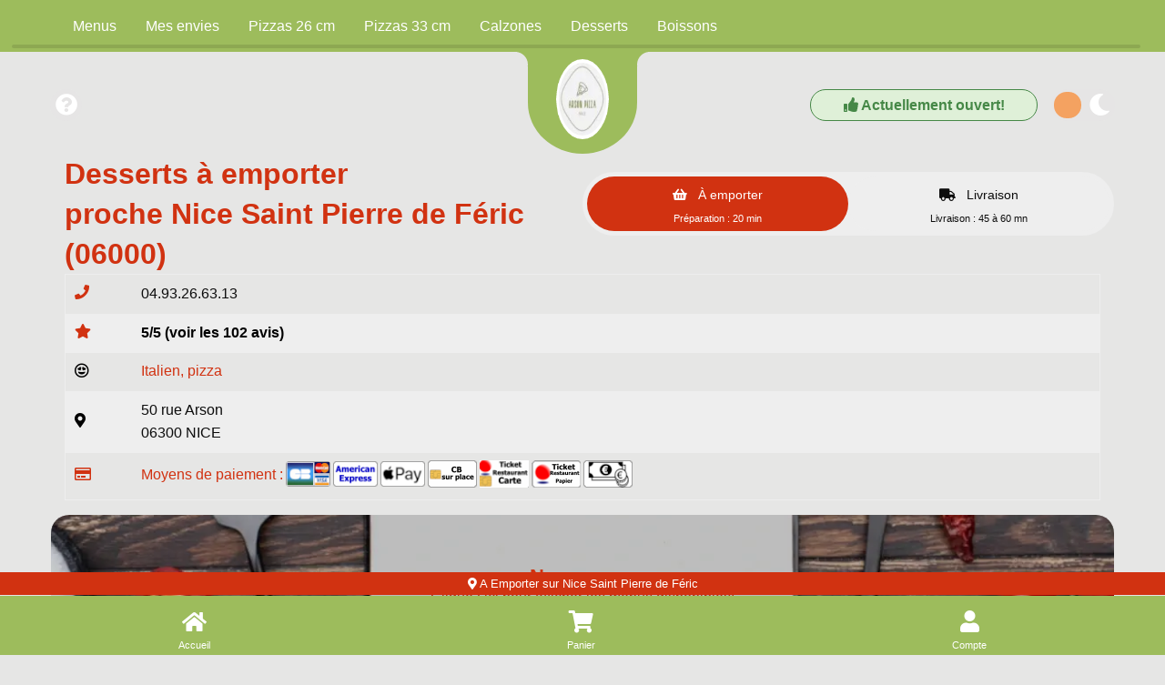

--- FILE ---
content_type: text/html; charset=UTF-8
request_url: https://arson-pizza.fr/a-emporter/nice-saint-pierre-de-feric/nos-desserts/817/535/6760/
body_size: 5364
content:

<!doctype html>
<html class="no-js" lang="fr" dir="ltr">
    <head>
        <meta charset="utf-8">
        <meta name="viewport" content="width=device-width, initial-scale=1.0, maximum-scale=5.0, minimum-scale=1.0, minimal-ui" />
        <meta name="apple-mobile-web-app-capable" content="yes" />
        <meta name="mobile-web-app-capable" content="yes">
        <meta content="telephone=no" name="format-detection" />
        <meta name="apple-mobile-web-app-status-bar-style" content="black">
        <meta name="theme-color" content="#fff">

        <!-- Favicon -->
        <link rel="apple-touch-icon" sizes="180x180" href="/site/v1/assets/images/favicons/apple-touch-icon.png">
        <link rel="icon" type="image/png" sizes="32x32" href="/site/v1/assets/images/favicons/favicon-32x32.png">
        <link rel="icon" type="image/png" sizes="16x16" href="/site/v1/assets/images/favicons/favicon-16x16.png">
        <link rel="manifest" href="/site/v1/assets/images/favicons/site.webmanifest">

        <title>Desserts à emporter Nice Saint Pierre de Féric 06000</title>
<meta name="description" content="Habitants de Nice Saint Pierre de Féric : pensez aux commandes à emporter. Desserts : tiramisu café, tiramisu nutella... ">
<meta itemprop="name" content="Desserts à emporter Nice Saint Pierre de Féric 06000">
<meta itemprop="description" content="Habitants de Nice Saint Pierre de Féric : pensez aux commandes à emporter. Desserts : tiramisu café, tiramisu nutella... ">
<meta itemprop="image" content="/assets/images/restaurants/logos/535.webp">
		<link rel="canonical" href="https://arson-pizza.fr/a-emporter/nice-saint-pierre-de-feric/nos-desserts/817/535/6760/" />
		<meta name="robots" content="index,follow">
<link type='text/css' rel='preload stylesheet' href='/vitrines/v1/assets/css/domaines/2929.css?28102025120213' as='style'>
<link type='text/css' rel='preload stylesheet' href='/vitrines/v1/assets/css/_min_index.css?28102025120213' as='style' />

<!-- Zone GA -->

            <script type="application/ld+json">
                {"@context" : "http://schema.org", "@type" : "Restaurant", "name" : "Arson Pizza", "image" : "/vitrines/v1/assets/images/domaines/logo/535.webp", "servesCuisine" : "italien, pizza", "priceRange" : "€€", "address" : { "@type" : "PostalAddress", "streetAddress" : "50 rue Arson", "addressLocality" : "NICE","postalCode" : "06300"},"sameAs" : ["https://www.facebook.com/ArsonPizza"],"aggregateRating" : { "@type" : "AggregateRating", "ratingValue" : "5", "reviewCount" : "102" }}
            </script>
        <style>
            td.moyen_paiement img { margin-left:3px; margin-bottom:3px; }
        </style>

    </head>
    <body class="page-home ">

        <header>
    <div class="side-bar">
        <nav id="navCategories">
            <div class="swiper-container" id="wrapper">
                <ul class="nav swiper-wrapper"></ul>
                <div class="swiper-scrollbar"></div>
            </div>
        </nav>
    </div>
</header>
        <form id="form_principal" method="post" action="/a-emporter/nice-saint-pierre-de-feric/nos-desserts/817/535/6760/">
            <input type="hidden" name="type_page" value="home">
            <input type="hidden" name="mode" value="ae">
            <input type="hidden" id="get_donnees_generales" value="1">

            <main class="grid-container">

                
<div class="bt-infos navbar-left">
    <div style="float:left; width:38px;">
        <button name="switch-infos" id="switch-infos" aria-label="informations" class="switch-infos">
            <span class="fas fa-circle-question" aria-hidden="true"></span>
        </button>
    </div>

    
</div>
<div class="bt-darkmode navbar-left">
    <div class="info_ouverture is_open hidden-xs " style="float:left;">
        <p><i class="fa-solid fa-thumbs-up"></i> Actuellement ouvert!</p>
    </div>
    <div class="info_ouverture not_open hidden-xs wait" style="float:left;">
        <p><i class="fa-regular fa-face-frown"></i> Actuellement fermé...</p>
            </div>
    <button name="switch" id="switch" aria-label="darkmode" class="switch ">
        <span class="fas fa-sun" aria-hidden="true"></span>
        <span class="fas fa-moon" aria-hidden="true"></span>
    </button>
</div>
                <!-- Présentation du restaurant -->
                <section class="grid-x grid-padding-x plats " id="restaurant">
                    <div class="large-12 medium-12 small-12 cell">
                        <div class="logo">
                            <span></span>
                            <a href="https://arson-pizza.fr/a-emporter/nice-vieux-port/264/535/" id="a_logo">
                                <img src="/vitrines/v1/assets/images/domaines/logo/535.webp" alt="Arson Pizza" width="80" height="80">
                            </a>
                        </div>
                        <div class="grid-x grid-padding-x titre_page">
                            <div class="large-6 medium-6 small-12 cell">
                                <h1>Desserts à emporter<br>proche Nice Saint Pierre de Féric (06000)</h1>
                            </div>
                            <div class="small-12 cell text-center hidden-lg">
                                <div style="display:flex; margin-top:15px; margin-bottom:10px;">
                                    <div class="info_ouverture is_open ">
                                        <p><i class="fa-solid fa-thumbs-up"></i> Actuellement ouvert!</p>
                                    </div>
                                    <div class="info_ouverture not_open wait">
                                        <p><i class="fa-regular fa-face-frown"></i> Actuellement fermé...</p>
                                                                            </div>
                                </div>
                            </div>
                            <div class="large-6 medium-6 small-12 xs-padding-20">
                                                                    <div class="large-12 medium-12 small-12 cell collect-shipping">
                                        <input type="hidden" name="url_ae" value="https://arson-pizza.fr/a-emporter/nice-vieux-port/264/535/">

                                        <input type="radio" name="collect-shipping" id="collect" value="collect">
                                        <label id="label_collect" for="collect">
                                            À emporter<br>
                                            <span>Préparation : 20 min</span>
                                        </label>

                                        <input type="radio" name="collect-shipping" data-action="changer-quartier" id="shipping" value="shipping">
                                        <label id="label_shipping" for="shipping">
                                            Livraison<br>
                                            <span>Livraison : 45 à 60 mn</span>
                                        </label>
                                    </div>
                                                                </div>
                        </div>
                        <div id="div_datas_resto">
                            <div class="datas_resto_attente hauteur_l_plus_ae">
                                italien, pizza                                <i class="fa-solid fa-circle-notch fa-spin fa-2xl"></i>
                            </div>
                        </div>
                    </div>

                                    </section>

                                    <section class="grid-x grid-padding-x plats  pointer afficher_menu" id="menus" data-titre="Menus">
                        <div class="large-4-special medium-12 small-12 cell img-categorie" style="background-image:url('/vitrines/v1/assets/images/domaines/img_menu.webp');">
                            <p class="style_h2">Nos menus</p>
                                                            <p class="text-center cliquez_ici hidden-lg">Cliquez ici pour afficher<br>les menus disponibles!</p>
                                <p class="text-center cliquez_ici hidden-xs">Cliquez ici pour afficher les menus disponibles!</p>
                                                        </div>
                    </section>
                                            <section class="grid-x grid-padding-x plats pointer afficher_envie" id="mes_envies" data-titre="Mes envies">
                            <div class="small-12 medium-12 large-12 cell">
                                <p class="style_h2">Je compose avec mes envies!</p>
                                <p class="text-center">Cliquez ici pour trouver vos plats préférés!</p>
                            </div>
                        </section>
                                                <section class="grid-x grid-padding-x categorie plats  loading" id="cat_52268" data-url="https://arson-pizza.fr/a-emporter/nice-saint-pierre-de-feric/pizzas-26-cm/817/535/52268/">
                            <div class="large-4-special medium-12 small-12 cell img-categorie" style="background-image:url('/vitrines/v1/assets/images/domaines/categorie_article/pizza39.webp');">
                                <p class="style_h2 plats">Pizzas 26 cm</p>
                            </div>

							                        </section>
						                        <section class="grid-x grid-padding-x categorie plats  loading" id="cat_52270" data-url="https://arson-pizza.fr/a-emporter/nice-saint-pierre-de-feric/pizzas-33-cm/817/535/52270/">
                            <div class="large-4-special medium-12 small-12 cell img-categorie" style="background-image:url('/vitrines/v1/assets/images/domaines/categorie_article/pizza43.webp');">
                                <p class="style_h2 plats">Pizzas 33 cm</p>
                            </div>

							                        </section>
						                        <section class="grid-x grid-padding-x categorie plats  loading" id="cat_11159" data-url="https://arson-pizza.fr/a-emporter/nice-saint-pierre-de-feric/calzones/817/535/11159/">
                            <div class="large-4-special medium-12 small-12 cell img-categorie" style="background-image:url('/vitrines/v1/assets/images/domaines/categorie_article/calzone3.webp');">
                                <p class="style_h2 plats">Calzones</p>
                            </div>

							                        </section>
						                        <section class="grid-x grid-padding-x categorie plats  " id="cat_6760" data-url="https://arson-pizza.fr/a-emporter/nice-saint-pierre-de-feric/desserts/817/535/6760/">
                            <div class="large-4-special medium-12 small-12 cell img-categorie" style="background-image:url('/vitrines/v1/assets/images/domaines/categorie_article/dessert6.webp');">
                                <p class="style_h2 plats">Desserts</p>
                            </div>

							                                <div class="large-12 medium-12 small-12 cell">
                                    <h2>Desserts à emporter proche Nice Saint Pierre de Féric (06000)</h2>
                                    <p></p>
                                </div>
								        <div class="large-4-special medium-6 small-12 cell pointer article">
            <article class="content grid-x">
                <div class="large-8 medium-8 small-8 titre">
                    <h3>Tiramisu café</h3>
                    <p class="price">
                        5.00 €                                            </p>
                </div>
                <div class="large-4 medium-4 small-4 image">
                                    </div>
                <div class="large-12 medium-12 small-12 description">
                    <p></p>
                </div>
                <div class="large-12 medium-12 small-12 footer">
                                            <button class="button showMore " id="article_66388" data-id="66388" aria-label="Ajouter cet article"><i class="fa-solid fa-plus"></i></button>
                                        </div>
            </article>

                            <form name="form_article_66388" method="post" action="">
                    <input type="hidden" name="mon_action" value="addToCart">
                    <input type="hidden" name="id_article" value="66388">
                    <input type="hidden" name="achat_direct" value="1">
                    <input type="hidden" name="quantity" value="1">
                </form>
                
        </div>
                <div class="large-4-special medium-6 small-12 cell pointer article">
            <article class="content grid-x">
                <div class="large-8 medium-8 small-8 titre">
                    <h3>Tiramisu Nutella</h3>
                    <p class="price">
                        5.00 €                                            </p>
                </div>
                <div class="large-4 medium-4 small-4 image">
                                    </div>
                <div class="large-12 medium-12 small-12 description">
                    <p></p>
                </div>
                <div class="large-12 medium-12 small-12 footer">
                                            <button class="button showMore " id="article_66394" data-id="66394" aria-label="Ajouter cet article"><i class="fa-solid fa-plus"></i></button>
                                        </div>
            </article>

                            <form name="form_article_66394" method="post" action="">
                    <input type="hidden" name="mon_action" value="addToCart">
                    <input type="hidden" name="id_article" value="66394">
                    <input type="hidden" name="achat_direct" value="1">
                    <input type="hidden" name="quantity" value="1">
                </form>
                
        </div>
                <div class="large-4-special medium-6 small-12 cell pointer article">
            <article class="content grid-x">
                <div class="large-8 medium-8 small-8 titre">
                    <h3>Tiramisu framboise</h3>
                    <p class="price">
                        5.00 €                                            </p>
                </div>
                <div class="large-4 medium-4 small-4 image">
                                    </div>
                <div class="large-12 medium-12 small-12 description">
                    <p></p>
                </div>
                <div class="large-12 medium-12 small-12 footer">
                                            <button class="button showMore " id="article_583783" data-id="583783" aria-label="Ajouter cet article"><i class="fa-solid fa-plus"></i></button>
                                        </div>
            </article>

                            <form name="form_article_583783" method="post" action="">
                    <input type="hidden" name="mon_action" value="addToCart">
                    <input type="hidden" name="id_article" value="583783">
                    <input type="hidden" name="achat_direct" value="1">
                    <input type="hidden" name="quantity" value="1">
                </form>
                
        </div>
                <div class="large-4-special medium-6 small-12 cell pointer article">
            <article class="content grid-x">
                <div class="large-8 medium-8 small-8 titre">
                    <h3>Fondant au chocolat</h3>
                    <p class="price">
                        3.00 €                                            </p>
                </div>
                <div class="large-4 medium-4 small-4 image">
                                    </div>
                <div class="large-12 medium-12 small-12 description">
                    <p></p>
                </div>
                <div class="large-12 medium-12 small-12 footer">
                                            <button class="button showMore " id="article_66396" data-id="66396" aria-label="Ajouter cet article"><i class="fa-solid fa-plus"></i></button>
                                        </div>
            </article>

                            <form name="form_article_66396" method="post" action="">
                    <input type="hidden" name="mon_action" value="addToCart">
                    <input type="hidden" name="id_article" value="66396">
                    <input type="hidden" name="achat_direct" value="1">
                    <input type="hidden" name="quantity" value="1">
                </form>
                
        </div>
                <div class="large-4-special medium-6 small-12 cell pointer article">
            <article class="content grid-x">
                <div class="large-8 medium-8 small-8 titre">
                    <h3>Chausson Nutella</h3>
                    <p class="price">
                        6.00 €                                            </p>
                </div>
                <div class="large-4 medium-4 small-4 image">
                                    </div>
                <div class="large-12 medium-12 small-12 description">
                    <p></p>
                </div>
                <div class="large-12 medium-12 small-12 footer">
                                            <button class="button showMore " id="article_66397" data-id="66397" aria-label="Ajouter cet article"><i class="fa-solid fa-plus"></i></button>
                                        </div>
            </article>

                            <form name="form_article_66397" method="post" action="">
                    <input type="hidden" name="mon_action" value="addToCart">
                    <input type="hidden" name="id_article" value="66397">
                    <input type="hidden" name="achat_direct" value="1">
                    <input type="hidden" name="quantity" value="1">
                </form>
                
        </div>
                <div class="large-4-special medium-6 small-12 cell pointer article">
            <article class="content grid-x">
                <div class="large-8 medium-8 small-8 titre">
                    <h3>Glace ben&jerry's 100 ml</h3>
                    <p class="price">
                        4.00 €                                            </p>
                </div>
                <div class="large-4 medium-4 small-4 image">
                                    </div>
                <div class="large-12 medium-12 small-12 description">
                    <p></p>
                </div>
                <div class="large-12 medium-12 small-12 footer">
                                            <button class="button showMore " id="article_678953" data-id="678953" aria-label="Ajouter cet article"><i class="fa-solid fa-plus"></i></button>
                                        </div>
            </article>

            
        </div>
                <div class="large-4-special medium-6 small-12 cell pointer article">
            <article class="content grid-x">
                <div class="large-8 medium-8 small-8 titre">
                    <h3>Glace ben&jerry's 460 ml</h3>
                    <p class="price">
                        9.00 €                                            </p>
                </div>
                <div class="large-4 medium-4 small-4 image">
                                    </div>
                <div class="large-12 medium-12 small-12 description">
                    <p></p>
                </div>
                <div class="large-12 medium-12 small-12 footer">
                                            <button class="button showMore " id="article_678955" data-id="678955" aria-label="Ajouter cet article"><i class="fa-solid fa-plus"></i></button>
                                        </div>
            </article>

            
        </div>
                                </section>
						                        <section class="grid-x grid-padding-x categorie plats  loading" id="cat_6761" data-url="https://arson-pizza.fr/a-emporter/nice-saint-pierre-de-feric/boissons/817/535/6761/">
                            <div class="large-4-special medium-12 small-12 cell img-categorie" style="background-image:url('/vitrines/v1/assets/images/domaines/categorie_article/soda21.webp');">
                                <p class="style_h2 plats">Boissons</p>
                            </div>

							                        </section>
						
                <section class="grid-x grid-padding-x plats bas_de_page " id="bas_de_page">

                    <!-- Liens divers -->
                    <div id="liens_divers" class="large-12 medium-12 small-12 cell bas_de_page">
                        <p class="style_h2">Liens divers</p>
                        <div class="swiper-wrapper">
                            <ul>
                                <li><a href="/mentions-legales.html"> Mentions légales</a></li>
                                <li><a href="/politique-de-confidentialite.html"> Politique de confidentialité</a></li>
                                <li><a href="/cgv.html"> CGV</a></li>
                                <li><a href="https://foodizz.fr/devenir-partenaire.html" target="_blank"> Devenir partenaire de Foodizz</a></li>
                            </ul>
                        </div>
                    </div>

                    <!-- Quartiers de livraison -->
                    <div id="liste_ville_livraison" class="large-12 medium-12 small-12 cell bas_de_page wait">
                        <p class="style_h2">Quartiers de livraison</p>
                        <div class="swiper-wrapper">
                            <ul>
                                <li><a href="https://arson-pizza.fr/livraison/nice-saint-pierre-de-feric/pizzas-26-cm/817/535/52268/">Livraison de Pizzas 26 cm sur Nice Saint Pierre de Féric</a></li><li><a href="https://arson-pizza.fr/livraison/nice-saint-pierre-de-feric/pizzas-33-cm/817/535/52270/">Livraison de Pizzas 33 cm sur Nice Saint Pierre de Féric</a></li><li><a href="https://arson-pizza.fr/livraison/nice-saint-pierre-de-feric/calzones/817/535/11159/">Livraison de Calzones sur Nice Saint Pierre de Féric</a></li><li><a href="https://arson-pizza.fr/livraison/nice-saint-pierre-de-feric/desserts/817/535/6760/">Livraison de Desserts sur Nice Saint Pierre de Féric</a></li><li><a href="https://arson-pizza.fr/livraison/nice-saint-pierre-de-feric/boissons/817/535/6761/">Livraison de Boissons sur Nice Saint Pierre de Féric</a></li>                            </ul>
                        </div>
                    </div>

                    <!-- A emporter sur ce quartier -->
                    <div id="liste_ville_ae" class="large-12 medium-12 small-12 cell bas_de_page wait">
                        <p class="style_h2">A emporter sur ce quartier</p>
                        <div class="swiper-wrapper">
                            <ul>
                                <li><a href="https://arson-pizza.fr/a-emporter/nice-saint-pierre-de-feric/pizzas-26-cm/817/535/52268/">Pizzas 26 cm à emporter sur Nice Saint Pierre de Féric</a></li><li><a href="https://arson-pizza.fr/a-emporter/nice-saint-pierre-de-feric/pizzas-33-cm/817/535/52270/">Pizzas 33 cm à emporter sur Nice Saint Pierre de Féric</a></li><li><a href="https://arson-pizza.fr/a-emporter/nice-saint-pierre-de-feric/calzones/817/535/11159/">Calzones à emporter sur Nice Saint Pierre de Féric</a></li><li><a href="https://arson-pizza.fr/a-emporter/nice-saint-pierre-de-feric/desserts/817/535/6760/">Desserts à emporter sur Nice Saint Pierre de Féric</a></li><li><a href="https://arson-pizza.fr/a-emporter/nice-saint-pierre-de-feric/boissons/817/535/6761/">Boissons à emporter sur Nice Saint Pierre de Féric</a></li>                            </ul>
                        </div>
                    </div>

                                    </section>
                <br>
            </main>
        </form>

        
<!-- Animation -->
<div id="waiting" class="waiting">
    <div class="minutes"></div>
    <div class="hours"></div>
</div>

<footer>
    <span class="up-to-top"></span>
    <nav>
        <div id="infoLivraison"></div>
        <ul>
            <li class="li_accueil"><a href="https://arson-pizza.fr/a-emporter/nice-vieux-port/264/535/" class="nav-home">Accueil</a></li>
            <li><a href="/mon-compte/mon-panier.html" class="nav-cart">Panier</a></li>
                        <li><a href="/mon-compte/mes-informations.html" class="nav-account">Compte</a></li>
        </ul>
    </nav>
    <div class="grid-container">
        <div class="grid-x grid-padding-x">
            <div class="large-12 medium-12 small-12 cell">
                <p>Powered by © 2026 Foodizz</p>
            </div>
        </div>
    </div>
</footer><div id="popin" class="popin">
    <form name="form_popin" method="post" action="">
        <div class="grid-container grid-container-small popin-content">
            <span class="popin-close"></span>
            <div class="grid-x grid-padding-x">
                <div class="large-12 medium-12 small-12 cell"></div>
            </div>
        </div>
    </form>
</div>

<div id="popin_session_expire" class="popin">
    <form name="form_session_expire" id="form_session_expire" method="post" action="">
        <div class="grid-container popin-content">
            <div class="grid-x grid-padding-x">
                <div class="large-12 medium-12 small-12 cell"></div>
            </div>
        </div>
    </form>
</div>

<div id="popin_menu" class="popin">
    <form name="form_popin_menu" method="post" action="">
        <input type="hidden" name="mon_action" value="addMenu">
        <input type="hidden" name="num_menu" id="num_menu" value="">
        <input type="hidden" name="num_article" id="num_article" value="">
        <input type="hidden" name="current_order" id="current_order" value="1">
        <input type="hidden" name="offert" id="offert" value="0">
        <input type="hidden" name="impose" id="impose" value="-1">
        <input type="hidden" name="champs_popin" id="champs_popin" value="">

        <div class="grid-container popin-content">
            <span class="popin-close"></span>
            <div class="grid-x grid-padding-x">
                <div class="large-12 medium-12 small-12 cell"></div>
            </div>
        </div>
    </form>
</div>

<div id="popin_offert" class="popin">
    <form name="form_popin_menu" method="post" action="">
        <input type="hidden" name="mon_action" value="addMenu">

        <div class="grid-container popin-content">
            <span class="popin-close"></span>
            <div class="grid-x grid-padding-x">
                <div class="large-12 medium-12 small-12 cell"></div>
            </div>
        </div>
    </form>
</div>

<div id="popin_sauce_couvert" class="popin">
    <form name="form_popin_sauce_couvert" method="post" action="">
        <div class="grid-container popin-content">
            <span class="popin-close"></span>
            <div class="grid-x grid-padding-x">
                <div class="large-12 medium-12 small-12 cell"></div>
            </div>
        </div>
    </form>
</div>

<div id="popin_warning" class="popin">
    <form name="form_popin_warning" id="form_popin_warning" method="post" action="">
        <div class="grid-container popin-content">
            <span class="popin-close"></span>
            <div class="grid-x grid-padding-x">
                <div class="large-12 medium-12 small-12 cell"></div>
            </div>
        </div>
    </form>
</div>

<div id="popin_suivi_commande" class="popin">
    <form name="form_suivi_commande" id="form_suivi_commande" method="post" action="">
        <div class="grid-container popin-content">
            <span class="popin-close"></span>
            <div class="grid-x grid-padding-x">
                <div class="large-12 medium-12 small-12 cell"></div>
            </div>
        </div>
    </form>
</div>

<div id="popin_detail_commande" class="popin">
    <form name="form_detail_commande" id="form_detail_commande" method="post" action="">
        <div class="grid-container popin-content">
            <span class="popin-close"></span>
            <div class="grid-x grid-padding-x">
                <div class="large-12 medium-12 small-12 cell"></div>
            </div>
        </div>
    </form>
</div>

<div id="popin_avis" class="popin">
    <form name="form_avis" id="form_avis" method="post" action="">
        <input type="hidden" name="mon_action" value="valider_avis">
        <input type="hidden" name="uid" value="">
        <input type="hidden" name="type_sondage" value="">
        <input type="hidden" name="note" value="3">

        <div class="grid-container popin-content">
            <span class="popin-close"></span>
            <div class="grid-x grid-padding-x">
                <div class="large-12 medium-12 small-12 cell"></div>
            </div>
        </div>
    </form>
</div>

<div id="popin_non_livre" class="popin">
    <form name="form_non_livre" id="form_non_livre" method="post" action="">
        <div class="grid-container popin-content">
            <span class="popin-close"></span>
            <div class="grid-x grid-padding-x">
                <div class="large-12 medium-12 small-12 cell"></div>
            </div>
        </div>
    </form>
</div>

<div id="popin_infos" class="popin">
    <form name="form_infos" id="form_infos" method="post" action="">
        <div class="grid-container popin-content">
            <span class="popin-close has-traitement" data-traitement="infos"></span>
            <div class="grid-x grid-padding-x">
                <div class="large-12 medium-12 small-12 cell"></div>
            </div>
        </div>
    </form>
</div>

<div id="popin_chgt_adresse" class="popin">
    <form name="form_chgt_adresse" id="form_chgt_adresse" method="post" action="">
        <div class="grid-container popin-content">
            <span class="popin-close"></span>
            <div class="grid-x grid-padding-x">
                <div class="large-12 medium-12 small-12 cell"></div>
            </div>
        </div>
    </form>
</div>

<div id="popin_mes_envies" class="popin dynamique">
    <form name="form_mes_envies" id="form_mes_envies" method="post" action="/a-emporter/nice-saint-pierre-de-feric/nos-desserts/817/535/6760/">
        <input type="hidden" name="mon_action" value="filtrer">
        <input type="hidden" name="_id_resto" value="535">
        <input type="hidden" name="_post" value="N;">

        <div class="grid-container popin-content">
            <span class="popin-close"></span>
            <div class="grid-x grid-padding-x">
                <div class="large-12 medium-12 small-12 cell"></div>
            </div>
        </div>
    </form>
</div>

<div id="popin_liste_menu" class="popin dynamique">
    <form name="form_mes_envies" id="form_liste_menu" method="post" action="/a-emporter/nice-saint-pierre-de-feric/nos-desserts/817/535/6760/">
        <input type="hidden" name="mon_action" value="filtrer">
        <input type="hidden" name="_id_resto" value="535">

        <div class="grid-container popin-content">
            <span class="popin-close"></span>
            <div class="grid-x grid-padding-x">
                <div class="large-12 medium-12 small-12 cell"></div>
            </div>
        </div>
    </form>
</div>        <script type="text/javascript" >
            let is_mode_selectionne =               0;
            let is_client_connecte =                0;
            let is_cookie_chgt_adresse_ok =         0;
            let peau_neuve =                        0;
            let url_livraison =                     "/";
            let id_categorie_courante =             6760;
            let is_mode_suivi_commande =            0;
            let is_villee_livree =                  0;
            let id_ville =                          817;
            let is_mode_avis =                      0;
            let is_lecture_avis =                   0;
            let uid =                               "";
            let id_sondage =                        0;
            let type_sondage =                      0;
            let has_warning =                       false;

            let is_session_perdue =                 0;

            
            let hc =                                "1768936398";
            let mode =                              "ae";
            let num_restaurant =                    "535";
            let idv =                               "817";
        </script>

        <script type='text/javascript' src='/vitrines/v1/assets/js/_min_index.js?28102025120213'></script>
            <script> window.start.init({Palette:"palette1",Theme:"classic",Mode:"floating left",Message:"Ce site Web utilise des cookies pour vous garantir la meilleure expérience sur notre site Web",ButtonText:"J'ai compris",LinkText:"",Time:"5",})</script>
                    <script>
            function afficher_chat() {
                window.chatwootSettings =       {
                    hideMessageBubble:      false,
                    position:               "right", // This can be left or right
                    locale:                 "fr", // Language to be set
                    type:                   "expanded_bubble", // [standard, expanded_bubble]
                    launcherTitle:          "Aide",
                    darkMode:               "auto", // [light, auto]
                };
                (function(d,t) {
                    let BASE_URL =              "https://app.chatwoot.com";
                    let g =                     d.createElement(t),s=d.getElementsByTagName(t)[0];
                    g.src =                     BASE_URL+"/packs/js/sdk.js";
                    g.defer =                   true;
                    g.async =                   true;
                    s.parentNode.insertBefore(g,s);
                    g.onload =                  function(){
                        window.chatwootSDK.run({
                            websiteToken:   'DZa4zvFsD6UhSGYQMsziU23h',
                            baseUrl:        BASE_URL
                        })
                    }
                })( document, "script" );
            }
            setTimeout( afficher_chat, 10000 );
        </script>
        
    <script defer src="https://static.cloudflareinsights.com/beacon.min.js/vcd15cbe7772f49c399c6a5babf22c1241717689176015" integrity="sha512-ZpsOmlRQV6y907TI0dKBHq9Md29nnaEIPlkf84rnaERnq6zvWvPUqr2ft8M1aS28oN72PdrCzSjY4U6VaAw1EQ==" data-cf-beacon='{"version":"2024.11.0","token":"a25d47f8ada34fb39657c1eed2000de0","r":1,"server_timing":{"name":{"cfCacheStatus":true,"cfEdge":true,"cfExtPri":true,"cfL4":true,"cfOrigin":true,"cfSpeedBrain":true},"location_startswith":null}}' crossorigin="anonymous"></script>
</body>
</html>

--- FILE ---
content_type: text/css
request_url: https://arson-pizza.fr/vitrines/v1/assets/css/domaines/2929.css?28102025120213
body_size: 317
content:
:root {
--swiper-pagination-color: var(--button-color);
--bg-sidebar:#9dbc5c;
--bg-logo:#ffffff;
--bg-promos:#eeeeee;
--bg-autre:#eeeeee;
--bg-produits:#fbf6e5;
--background:#e6e6e5;
--bg-input:#ffffff;
--primary:#d13211;
--secondary:#f4a261;
--tertiary:#e6e5e5;
--subtitles:#d13211;
--text-primary-color:#000000;
--text-secondary-color:#0d0d0d;
--text-promos-color:#000000;
--border-radius:20px;
--button-color:#d13211;
--button-active-color:#f4a261;
}

body.darkmode {
--bg-sidebar:#9cb85c;
--bg-logo:#ffffff;
--bg-promos:#303030;
--bg-autre:#303030;
--bg-produits:#151515;
--background:#000000;
--bg-input:#000000;
--primary:#ffffff;
--secondary:#333333;
--tertiary:#ffffff;
--subtitles:#999999;
--text-primary-color:#ffffff;
--text-secondary-color:#fdfdfc;
--text-promos-color:#ffffff;
--button-color:#d13211;
--button-active-color:#f4a261;
}